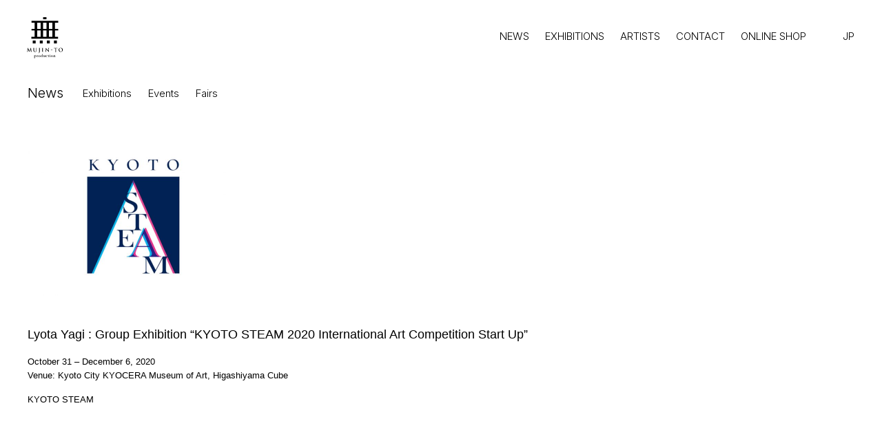

--- FILE ---
content_type: text/html; charset=UTF-8
request_url: https://www.mujin-to.com/en/news/%E5%85%AB%E6%9C%A8%E8%89%AF%E5%A4%AA-%E3%82%B0%E3%83%AB%E3%83%BC%E3%83%97%E5%B1%95-%E3%80%8Ckyoto-steam-2020%E3%80%80%E5%9B%BD%E9%9A%9B%E3%82%A2%E3%83%BC%E3%83%88%E3%82%B3%E3%83%B3%E3%83%9A%E3%83%86/
body_size: 6730
content:
<!DOCTYPE html>
<html lang="en-US">
<head>
<meta charset="UTF-8">
<meta name="viewport" content="width=device-width,initial-scale=1.0">
<meta name="format-detection" content="telephone=no">
<title>MUJIN-TO Production &raquo; Lyota Yagi : Group Exhibition &#8220;KYOTO STEAM 2020 International Art Competition Start Up&#8221;</title>
<link rel="stylesheet" href="https://mujin-to.sakura.ne.jp/wp/wp-content/themes/mujin-to/style.css">
<link rel="stylesheet" href="/css/photoswipe.css">
<link rel="stylesheet" href="/css/default-skin.css">
<link rel="stylesheet" href="/css/slick-theme.css">
<link rel="stylesheet" href="/css/slick.css">

<link rel="apple-touch-icon" sizes="180x180" href="/favicon/apple-touch-icon.png">
<link rel="icon" type="image/png" sizes="32x32" href="/favicon/favicon-32x32.png">
<link rel="icon" type="image/png" sizes="16x16" href="/favicon/favicon-16x16.png">
<link rel="manifest" href="/favicon/site.webmanifest">
<link rel="mask-icon" href="/favicon/safari-pinned-tab.svg" color="#999999">
<meta name="msapplication-TileColor" content="#999999">
<meta name="theme-color" content="#ffffff">

<link href="https://fonts.googleapis.com/css2?family=Inter:wght@300&display=swap" rel="stylesheet">

<script src="https://ajax.googleapis.com/ajax/libs/jquery/3.3.1/jquery.min.js"></script>
<script src="/js/photoswipe.min.js"></script>
<script src="/js/photoswipe-ui-default.min.js"></script>
<script src="/js/photoswipe-sub.js"></script>
<script src="/js/slick.min.js"></script>
<script src="https://unpkg.com/infinite-scroll@3/dist/infinite-scroll.pkgd.min.js"></script>

<meta name='robots' content='max-image-preview:large' />
<link rel='dns-prefetch' href='//webfonts.sakura.ne.jp' />
<link rel='dns-prefetch' href='//mujin-to.sakura.ne.jp' />
<link rel="alternate" title="oEmbed (JSON)" type="application/json+oembed" href="https://www.mujin-to.com/en/wp-json/oembed/1.0/embed?url=https%3A%2F%2Fwww.mujin-to.com%2Fen%2Fnews%2F%25e5%2585%25ab%25e6%259c%25a8%25e8%2589%25af%25e5%25a4%25aa-%25e3%2582%25b0%25e3%2583%25ab%25e3%2583%25bc%25e3%2583%2597%25e5%25b1%2595-%25e3%2580%258ckyoto-steam-2020%25e3%2580%2580%25e5%259b%25bd%25e9%259a%259b%25e3%2582%25a2%25e3%2583%25bc%25e3%2583%2588%25e3%2582%25b3%25e3%2583%25b3%25e3%2583%259a%25e3%2583%2586%2F" />
<link rel="alternate" title="oEmbed (XML)" type="text/xml+oembed" href="https://www.mujin-to.com/en/wp-json/oembed/1.0/embed?url=https%3A%2F%2Fwww.mujin-to.com%2Fen%2Fnews%2F%25e5%2585%25ab%25e6%259c%25a8%25e8%2589%25af%25e5%25a4%25aa-%25e3%2582%25b0%25e3%2583%25ab%25e3%2583%25bc%25e3%2583%2597%25e5%25b1%2595-%25e3%2580%258ckyoto-steam-2020%25e3%2580%2580%25e5%259b%25bd%25e9%259a%259b%25e3%2582%25a2%25e3%2583%25bc%25e3%2583%2588%25e3%2582%25b3%25e3%2583%25b3%25e3%2583%259a%25e3%2583%2586%2F&#038;format=xml" />
<style id='wp-img-auto-sizes-contain-inline-css' type='text/css'>
img:is([sizes=auto i],[sizes^="auto," i]){contain-intrinsic-size:3000px 1500px}
/*# sourceURL=wp-img-auto-sizes-contain-inline-css */
</style>
<style id='wp-emoji-styles-inline-css' type='text/css'>

	img.wp-smiley, img.emoji {
		display: inline !important;
		border: none !important;
		box-shadow: none !important;
		height: 1em !important;
		width: 1em !important;
		margin: 0 0.07em !important;
		vertical-align: -0.1em !important;
		background: none !important;
		padding: 0 !important;
	}
/*# sourceURL=wp-emoji-styles-inline-css */
</style>
<style id='wp-block-library-inline-css' type='text/css'>
:root{--wp-block-synced-color:#7a00df;--wp-block-synced-color--rgb:122,0,223;--wp-bound-block-color:var(--wp-block-synced-color);--wp-editor-canvas-background:#ddd;--wp-admin-theme-color:#007cba;--wp-admin-theme-color--rgb:0,124,186;--wp-admin-theme-color-darker-10:#006ba1;--wp-admin-theme-color-darker-10--rgb:0,107,160.5;--wp-admin-theme-color-darker-20:#005a87;--wp-admin-theme-color-darker-20--rgb:0,90,135;--wp-admin-border-width-focus:2px}@media (min-resolution:192dpi){:root{--wp-admin-border-width-focus:1.5px}}.wp-element-button{cursor:pointer}:root .has-very-light-gray-background-color{background-color:#eee}:root .has-very-dark-gray-background-color{background-color:#313131}:root .has-very-light-gray-color{color:#eee}:root .has-very-dark-gray-color{color:#313131}:root .has-vivid-green-cyan-to-vivid-cyan-blue-gradient-background{background:linear-gradient(135deg,#00d084,#0693e3)}:root .has-purple-crush-gradient-background{background:linear-gradient(135deg,#34e2e4,#4721fb 50%,#ab1dfe)}:root .has-hazy-dawn-gradient-background{background:linear-gradient(135deg,#faaca8,#dad0ec)}:root .has-subdued-olive-gradient-background{background:linear-gradient(135deg,#fafae1,#67a671)}:root .has-atomic-cream-gradient-background{background:linear-gradient(135deg,#fdd79a,#004a59)}:root .has-nightshade-gradient-background{background:linear-gradient(135deg,#330968,#31cdcf)}:root .has-midnight-gradient-background{background:linear-gradient(135deg,#020381,#2874fc)}:root{--wp--preset--font-size--normal:16px;--wp--preset--font-size--huge:42px}.has-regular-font-size{font-size:1em}.has-larger-font-size{font-size:2.625em}.has-normal-font-size{font-size:var(--wp--preset--font-size--normal)}.has-huge-font-size{font-size:var(--wp--preset--font-size--huge)}.has-text-align-center{text-align:center}.has-text-align-left{text-align:left}.has-text-align-right{text-align:right}.has-fit-text{white-space:nowrap!important}#end-resizable-editor-section{display:none}.aligncenter{clear:both}.items-justified-left{justify-content:flex-start}.items-justified-center{justify-content:center}.items-justified-right{justify-content:flex-end}.items-justified-space-between{justify-content:space-between}.screen-reader-text{border:0;clip-path:inset(50%);height:1px;margin:-1px;overflow:hidden;padding:0;position:absolute;width:1px;word-wrap:normal!important}.screen-reader-text:focus{background-color:#ddd;clip-path:none;color:#444;display:block;font-size:1em;height:auto;left:5px;line-height:normal;padding:15px 23px 14px;text-decoration:none;top:5px;width:auto;z-index:100000}html :where(.has-border-color){border-style:solid}html :where([style*=border-top-color]){border-top-style:solid}html :where([style*=border-right-color]){border-right-style:solid}html :where([style*=border-bottom-color]){border-bottom-style:solid}html :where([style*=border-left-color]){border-left-style:solid}html :where([style*=border-width]){border-style:solid}html :where([style*=border-top-width]){border-top-style:solid}html :where([style*=border-right-width]){border-right-style:solid}html :where([style*=border-bottom-width]){border-bottom-style:solid}html :where([style*=border-left-width]){border-left-style:solid}html :where(img[class*=wp-image-]){height:auto;max-width:100%}:where(figure){margin:0 0 1em}html :where(.is-position-sticky){--wp-admin--admin-bar--position-offset:var(--wp-admin--admin-bar--height,0px)}@media screen and (max-width:600px){html :where(.is-position-sticky){--wp-admin--admin-bar--position-offset:0px}}

/*# sourceURL=wp-block-library-inline-css */
</style><style id='global-styles-inline-css' type='text/css'>
:root{--wp--preset--aspect-ratio--square: 1;--wp--preset--aspect-ratio--4-3: 4/3;--wp--preset--aspect-ratio--3-4: 3/4;--wp--preset--aspect-ratio--3-2: 3/2;--wp--preset--aspect-ratio--2-3: 2/3;--wp--preset--aspect-ratio--16-9: 16/9;--wp--preset--aspect-ratio--9-16: 9/16;--wp--preset--color--black: #000000;--wp--preset--color--cyan-bluish-gray: #abb8c3;--wp--preset--color--white: #ffffff;--wp--preset--color--pale-pink: #f78da7;--wp--preset--color--vivid-red: #cf2e2e;--wp--preset--color--luminous-vivid-orange: #ff6900;--wp--preset--color--luminous-vivid-amber: #fcb900;--wp--preset--color--light-green-cyan: #7bdcb5;--wp--preset--color--vivid-green-cyan: #00d084;--wp--preset--color--pale-cyan-blue: #8ed1fc;--wp--preset--color--vivid-cyan-blue: #0693e3;--wp--preset--color--vivid-purple: #9b51e0;--wp--preset--gradient--vivid-cyan-blue-to-vivid-purple: linear-gradient(135deg,rgb(6,147,227) 0%,rgb(155,81,224) 100%);--wp--preset--gradient--light-green-cyan-to-vivid-green-cyan: linear-gradient(135deg,rgb(122,220,180) 0%,rgb(0,208,130) 100%);--wp--preset--gradient--luminous-vivid-amber-to-luminous-vivid-orange: linear-gradient(135deg,rgb(252,185,0) 0%,rgb(255,105,0) 100%);--wp--preset--gradient--luminous-vivid-orange-to-vivid-red: linear-gradient(135deg,rgb(255,105,0) 0%,rgb(207,46,46) 100%);--wp--preset--gradient--very-light-gray-to-cyan-bluish-gray: linear-gradient(135deg,rgb(238,238,238) 0%,rgb(169,184,195) 100%);--wp--preset--gradient--cool-to-warm-spectrum: linear-gradient(135deg,rgb(74,234,220) 0%,rgb(151,120,209) 20%,rgb(207,42,186) 40%,rgb(238,44,130) 60%,rgb(251,105,98) 80%,rgb(254,248,76) 100%);--wp--preset--gradient--blush-light-purple: linear-gradient(135deg,rgb(255,206,236) 0%,rgb(152,150,240) 100%);--wp--preset--gradient--blush-bordeaux: linear-gradient(135deg,rgb(254,205,165) 0%,rgb(254,45,45) 50%,rgb(107,0,62) 100%);--wp--preset--gradient--luminous-dusk: linear-gradient(135deg,rgb(255,203,112) 0%,rgb(199,81,192) 50%,rgb(65,88,208) 100%);--wp--preset--gradient--pale-ocean: linear-gradient(135deg,rgb(255,245,203) 0%,rgb(182,227,212) 50%,rgb(51,167,181) 100%);--wp--preset--gradient--electric-grass: linear-gradient(135deg,rgb(202,248,128) 0%,rgb(113,206,126) 100%);--wp--preset--gradient--midnight: linear-gradient(135deg,rgb(2,3,129) 0%,rgb(40,116,252) 100%);--wp--preset--font-size--small: 13px;--wp--preset--font-size--medium: 20px;--wp--preset--font-size--large: 36px;--wp--preset--font-size--x-large: 42px;--wp--preset--spacing--20: 0.44rem;--wp--preset--spacing--30: 0.67rem;--wp--preset--spacing--40: 1rem;--wp--preset--spacing--50: 1.5rem;--wp--preset--spacing--60: 2.25rem;--wp--preset--spacing--70: 3.38rem;--wp--preset--spacing--80: 5.06rem;--wp--preset--shadow--natural: 6px 6px 9px rgba(0, 0, 0, 0.2);--wp--preset--shadow--deep: 12px 12px 50px rgba(0, 0, 0, 0.4);--wp--preset--shadow--sharp: 6px 6px 0px rgba(0, 0, 0, 0.2);--wp--preset--shadow--outlined: 6px 6px 0px -3px rgb(255, 255, 255), 6px 6px rgb(0, 0, 0);--wp--preset--shadow--crisp: 6px 6px 0px rgb(0, 0, 0);}:where(.is-layout-flex){gap: 0.5em;}:where(.is-layout-grid){gap: 0.5em;}body .is-layout-flex{display: flex;}.is-layout-flex{flex-wrap: wrap;align-items: center;}.is-layout-flex > :is(*, div){margin: 0;}body .is-layout-grid{display: grid;}.is-layout-grid > :is(*, div){margin: 0;}:where(.wp-block-columns.is-layout-flex){gap: 2em;}:where(.wp-block-columns.is-layout-grid){gap: 2em;}:where(.wp-block-post-template.is-layout-flex){gap: 1.25em;}:where(.wp-block-post-template.is-layout-grid){gap: 1.25em;}.has-black-color{color: var(--wp--preset--color--black) !important;}.has-cyan-bluish-gray-color{color: var(--wp--preset--color--cyan-bluish-gray) !important;}.has-white-color{color: var(--wp--preset--color--white) !important;}.has-pale-pink-color{color: var(--wp--preset--color--pale-pink) !important;}.has-vivid-red-color{color: var(--wp--preset--color--vivid-red) !important;}.has-luminous-vivid-orange-color{color: var(--wp--preset--color--luminous-vivid-orange) !important;}.has-luminous-vivid-amber-color{color: var(--wp--preset--color--luminous-vivid-amber) !important;}.has-light-green-cyan-color{color: var(--wp--preset--color--light-green-cyan) !important;}.has-vivid-green-cyan-color{color: var(--wp--preset--color--vivid-green-cyan) !important;}.has-pale-cyan-blue-color{color: var(--wp--preset--color--pale-cyan-blue) !important;}.has-vivid-cyan-blue-color{color: var(--wp--preset--color--vivid-cyan-blue) !important;}.has-vivid-purple-color{color: var(--wp--preset--color--vivid-purple) !important;}.has-black-background-color{background-color: var(--wp--preset--color--black) !important;}.has-cyan-bluish-gray-background-color{background-color: var(--wp--preset--color--cyan-bluish-gray) !important;}.has-white-background-color{background-color: var(--wp--preset--color--white) !important;}.has-pale-pink-background-color{background-color: var(--wp--preset--color--pale-pink) !important;}.has-vivid-red-background-color{background-color: var(--wp--preset--color--vivid-red) !important;}.has-luminous-vivid-orange-background-color{background-color: var(--wp--preset--color--luminous-vivid-orange) !important;}.has-luminous-vivid-amber-background-color{background-color: var(--wp--preset--color--luminous-vivid-amber) !important;}.has-light-green-cyan-background-color{background-color: var(--wp--preset--color--light-green-cyan) !important;}.has-vivid-green-cyan-background-color{background-color: var(--wp--preset--color--vivid-green-cyan) !important;}.has-pale-cyan-blue-background-color{background-color: var(--wp--preset--color--pale-cyan-blue) !important;}.has-vivid-cyan-blue-background-color{background-color: var(--wp--preset--color--vivid-cyan-blue) !important;}.has-vivid-purple-background-color{background-color: var(--wp--preset--color--vivid-purple) !important;}.has-black-border-color{border-color: var(--wp--preset--color--black) !important;}.has-cyan-bluish-gray-border-color{border-color: var(--wp--preset--color--cyan-bluish-gray) !important;}.has-white-border-color{border-color: var(--wp--preset--color--white) !important;}.has-pale-pink-border-color{border-color: var(--wp--preset--color--pale-pink) !important;}.has-vivid-red-border-color{border-color: var(--wp--preset--color--vivid-red) !important;}.has-luminous-vivid-orange-border-color{border-color: var(--wp--preset--color--luminous-vivid-orange) !important;}.has-luminous-vivid-amber-border-color{border-color: var(--wp--preset--color--luminous-vivid-amber) !important;}.has-light-green-cyan-border-color{border-color: var(--wp--preset--color--light-green-cyan) !important;}.has-vivid-green-cyan-border-color{border-color: var(--wp--preset--color--vivid-green-cyan) !important;}.has-pale-cyan-blue-border-color{border-color: var(--wp--preset--color--pale-cyan-blue) !important;}.has-vivid-cyan-blue-border-color{border-color: var(--wp--preset--color--vivid-cyan-blue) !important;}.has-vivid-purple-border-color{border-color: var(--wp--preset--color--vivid-purple) !important;}.has-vivid-cyan-blue-to-vivid-purple-gradient-background{background: var(--wp--preset--gradient--vivid-cyan-blue-to-vivid-purple) !important;}.has-light-green-cyan-to-vivid-green-cyan-gradient-background{background: var(--wp--preset--gradient--light-green-cyan-to-vivid-green-cyan) !important;}.has-luminous-vivid-amber-to-luminous-vivid-orange-gradient-background{background: var(--wp--preset--gradient--luminous-vivid-amber-to-luminous-vivid-orange) !important;}.has-luminous-vivid-orange-to-vivid-red-gradient-background{background: var(--wp--preset--gradient--luminous-vivid-orange-to-vivid-red) !important;}.has-very-light-gray-to-cyan-bluish-gray-gradient-background{background: var(--wp--preset--gradient--very-light-gray-to-cyan-bluish-gray) !important;}.has-cool-to-warm-spectrum-gradient-background{background: var(--wp--preset--gradient--cool-to-warm-spectrum) !important;}.has-blush-light-purple-gradient-background{background: var(--wp--preset--gradient--blush-light-purple) !important;}.has-blush-bordeaux-gradient-background{background: var(--wp--preset--gradient--blush-bordeaux) !important;}.has-luminous-dusk-gradient-background{background: var(--wp--preset--gradient--luminous-dusk) !important;}.has-pale-ocean-gradient-background{background: var(--wp--preset--gradient--pale-ocean) !important;}.has-electric-grass-gradient-background{background: var(--wp--preset--gradient--electric-grass) !important;}.has-midnight-gradient-background{background: var(--wp--preset--gradient--midnight) !important;}.has-small-font-size{font-size: var(--wp--preset--font-size--small) !important;}.has-medium-font-size{font-size: var(--wp--preset--font-size--medium) !important;}.has-large-font-size{font-size: var(--wp--preset--font-size--large) !important;}.has-x-large-font-size{font-size: var(--wp--preset--font-size--x-large) !important;}
/*# sourceURL=global-styles-inline-css */
</style>

<style id='classic-theme-styles-inline-css' type='text/css'>
/*! This file is auto-generated */
.wp-block-button__link{color:#fff;background-color:#32373c;border-radius:9999px;box-shadow:none;text-decoration:none;padding:calc(.667em + 2px) calc(1.333em + 2px);font-size:1.125em}.wp-block-file__button{background:#32373c;color:#fff;text-decoration:none}
/*# sourceURL=/wp-includes/css/classic-themes.min.css */
</style>
<link rel='stylesheet' id='bogo-css' href='https://mujin-to.sakura.ne.jp/wp/wp-content/plugins/bogo/includes/css/style.css?ver=3.6' type='text/css' media='all' />
<script type="text/javascript" src="https://mujin-to.sakura.ne.jp/wp/wp-includes/js/jquery/jquery.min.js?ver=3.7.1" id="jquery-core-js"></script>
<script type="text/javascript" src="https://mujin-to.sakura.ne.jp/wp/wp-includes/js/jquery/jquery-migrate.min.js?ver=3.4.1" id="jquery-migrate-js"></script>
<script type="text/javascript" src="//webfonts.sakura.ne.jp/js/sakurav3.js?fadein=0&amp;ver=3.1.3" id="typesquare_std-js"></script>
<link rel="https://api.w.org/" href="https://www.mujin-to.com/en/wp-json/" /><link rel="alternate" title="JSON" type="application/json" href="https://www.mujin-to.com/en/wp-json/wp/v2/news/3181" /><link rel="EditURI" type="application/rsd+xml" title="RSD" href="https://mujin-to.sakura.ne.jp/wp/xmlrpc.php?rsd" />
<meta name="generator" content="WordPress 6.9" />
<link rel="canonical" href="https://www.mujin-to.com/en/news/%e5%85%ab%e6%9c%a8%e8%89%af%e5%a4%aa-%e3%82%b0%e3%83%ab%e3%83%bc%e3%83%97%e5%b1%95-%e3%80%8ckyoto-steam-2020%e3%80%80%e5%9b%bd%e9%9a%9b%e3%82%a2%e3%83%bc%e3%83%88%e3%82%b3%e3%83%b3%e3%83%9a%e3%83%86/" />
<link rel='shortlink' href='https://www.mujin-to.com/en/?p=3181' />
<link rel="alternate" hreflang="ja" href="https://www.mujin-to.com/news/%e5%85%ab%e6%9c%a8%e8%89%af%e5%a4%aa-%e3%82%b0%e3%83%ab%e3%83%bc%e3%83%97%e5%b1%95-%e3%80%8ckyoto-steam-2020%e3%80%80%e5%9b%bd%e9%9a%9b%e3%82%a2%e3%83%bc%e3%83%88%e3%82%b3%e3%83%b3%e3%83%9a%e3%83%86/" />
<link rel="alternate" hreflang="en-US" href="https://www.mujin-to.com/en/news/%e5%85%ab%e6%9c%a8%e8%89%af%e5%a4%aa-%e3%82%b0%e3%83%ab%e3%83%bc%e3%83%97%e5%b1%95-%e3%80%8ckyoto-steam-2020%e3%80%80%e5%9b%bd%e9%9a%9b%e3%82%a2%e3%83%bc%e3%83%88%e3%82%b3%e3%83%b3%e3%83%9a%e3%83%86/" />
		<style type="text/css" id="wp-custom-css">
			b,
strong,
.strong {
font-weight: bold!important;
}		</style>
		</head><body style="background-color: #fff;">

<script type="text/javascript">
$(function() {
    $('.menu-trigger').click(function() {
        $(this).toggleClass('active');
        $('.g-nav').slideToggle(400);
    });
});
</script>
<header>
<span class="logo"><a href="https://www.mujin-to.com/en"><img src="/img_parts/logo.svg" width="30px"></a></span>
<span class="logo2"><a href="https://www.mujin-to.com/en"><img src="/img_parts/logo2.svg" width="70px"></a></span>

<h1 class="mujin-to"><a href="https://www.mujin-to.com/en"><img src="/img_parts/mujin-to.svg" width="130px" style="margin-top:0.5rem;"></a></h1>
<ul class="bogo-language-switcher"><li class="en-US en current first"><span class="bogo-language-name"><a rel="alternate" hreflang="en-US" href="https://www.mujin-to.com/en/news/%e5%85%ab%e6%9c%a8%e8%89%af%e5%a4%aa-%e3%82%b0%e3%83%ab%e3%83%bc%e3%83%97%e5%b1%95-%e3%80%8ckyoto-steam-2020%e3%80%80%e5%9b%bd%e9%9a%9b%e3%82%a2%e3%83%bc%e3%83%88%e3%82%b3%e3%83%b3%e3%83%9a%e3%83%86/" title="EN" class="current" aria-current="page">EN</a></span></li>
<li class="ja last"><span class="bogo-language-name"><a rel="alternate" hreflang="ja" href="https://www.mujin-to.com/news/%e5%85%ab%e6%9c%a8%e8%89%af%e5%a4%aa-%e3%82%b0%e3%83%ab%e3%83%bc%e3%83%97%e5%b1%95-%e3%80%8ckyoto-steam-2020%e3%80%80%e5%9b%bd%e9%9a%9b%e3%82%a2%e3%83%bc%e3%83%88%e3%82%b3%e3%83%b3%e3%83%9a%e3%83%86/" title="JP">JP</a></span></li>
</ul>
<nav class="g-nav">
<ul class="menu">
<li class="menu__item"><a href="/en/news/">NEWS</a></li>
<li class="menu__item"><a href="/en/exhibition/">EXHIBITIONS</a></li>
<li class="menu__item"><a href="https://www.mujin-to.com/en/artistlist-en/">ARTISTS</a></li>
<li class="menu__item"><a href="https://www.mujin-to.com/en/contact-en/">CONTACT</a></li>
<li class="menu__item"><a href="https://mujipro.theshop.jp/">ONLINE SHOP</a></li>
<li class="menu__item sns">
<a href="https://www.instagram.com/mujintoproduction/" style="display: inline-block;"><img src="/img_parts/instagram.svg" width="30px" style="margin: 0 10px;"></a>
<a href="https://twitter.com/mujipro/" style="display: inline-block;"><img src="/img_parts/twitter.svg" width="30px" style="margin: 0 10px;"></a>
<a href="https://www.facebook.com/mujinto" style="display: inline-block;"><img src="/img_parts/facebook.svg" width="28px" style="margin: 0 8px;"></a>
</li>
</ul><!-- /menu -->
</nav><!-- /g-nav -->
<div class="sp-menu">
<a class="menu-trigger" href="#" onclick="return false;">
<span></span>
<span></span>
<span></span>
</a>
</div><!-- /spmenu -->

</header>
<main>
<article id="single-news">
<h2><a href="../../news/">News</a></h2>
<ul class="submenu">
<a href="../../category/exhibitions/"><li>Exhibitions</li></a>
<a href="../../category/events/"><li>Events</li></a>
<a href="../../category/fairs/"><li>Fairs</li></a>
</ul>

<div class="news_img" style="margin-bottom: 4rem;"><img src="https://mujin-to.sakura.ne.jp/wp/wp-content/uploads/kyotostream-600x476.jpg"></div>

<div class="news-text">
<h3 class="news-title" style="font-size: 1.8rem; margin-bottom: 2rem;">Lyota Yagi : Group Exhibition &#8220;KYOTO STEAM 2020 International Art Competition Start Up&#8221;</h3>
<p>October 31 &#8211; December 6, 2020<br />
Venue: Kyoto City KYOCERA Museum of Art, Higashiyama Cube</p>
<p><a href="https://kyoto-steam.com/" rel="noopener" target="_blank">KYOTO STEAM</a></p>
</div>

</article>
</main>

<script type="text/javascript">
$(document).ready(function() {
	$('.slick-box').slick({
dots: false, // スライダー下部に表示される、ドット状のページネーションです
infinite: true, // 無限ループ
autoplay: false,
adaptiveHeight: true,
arrows: true
});
});
</script>

<script type="speculationrules">
{"prefetch":[{"source":"document","where":{"and":[{"href_matches":"/en/*"},{"not":{"href_matches":["/wp/wp-*.php","/wp/wp-admin/*","/wp/wp-content/uploads/*","/wp/wp-content/*","/wp/wp-content/plugins/*","/wp/wp-content/themes/mujin-to/*","/en/*\\?(.+)"]}},{"not":{"selector_matches":"a[rel~=\"nofollow\"]"}},{"not":{"selector_matches":".no-prefetch, .no-prefetch a"}}]},"eagerness":"conservative"}]}
</script>
<script id="wp-emoji-settings" type="application/json">
{"baseUrl":"https://s.w.org/images/core/emoji/17.0.2/72x72/","ext":".png","svgUrl":"https://s.w.org/images/core/emoji/17.0.2/svg/","svgExt":".svg","source":{"concatemoji":"https://mujin-to.sakura.ne.jp/wp/wp-includes/js/wp-emoji-release.min.js?ver=6.9"}}
</script>
<script type="module">
/* <![CDATA[ */
/*! This file is auto-generated */
const a=JSON.parse(document.getElementById("wp-emoji-settings").textContent),o=(window._wpemojiSettings=a,"wpEmojiSettingsSupports"),s=["flag","emoji"];function i(e){try{var t={supportTests:e,timestamp:(new Date).valueOf()};sessionStorage.setItem(o,JSON.stringify(t))}catch(e){}}function c(e,t,n){e.clearRect(0,0,e.canvas.width,e.canvas.height),e.fillText(t,0,0);t=new Uint32Array(e.getImageData(0,0,e.canvas.width,e.canvas.height).data);e.clearRect(0,0,e.canvas.width,e.canvas.height),e.fillText(n,0,0);const a=new Uint32Array(e.getImageData(0,0,e.canvas.width,e.canvas.height).data);return t.every((e,t)=>e===a[t])}function p(e,t){e.clearRect(0,0,e.canvas.width,e.canvas.height),e.fillText(t,0,0);var n=e.getImageData(16,16,1,1);for(let e=0;e<n.data.length;e++)if(0!==n.data[e])return!1;return!0}function u(e,t,n,a){switch(t){case"flag":return n(e,"\ud83c\udff3\ufe0f\u200d\u26a7\ufe0f","\ud83c\udff3\ufe0f\u200b\u26a7\ufe0f")?!1:!n(e,"\ud83c\udde8\ud83c\uddf6","\ud83c\udde8\u200b\ud83c\uddf6")&&!n(e,"\ud83c\udff4\udb40\udc67\udb40\udc62\udb40\udc65\udb40\udc6e\udb40\udc67\udb40\udc7f","\ud83c\udff4\u200b\udb40\udc67\u200b\udb40\udc62\u200b\udb40\udc65\u200b\udb40\udc6e\u200b\udb40\udc67\u200b\udb40\udc7f");case"emoji":return!a(e,"\ud83e\u1fac8")}return!1}function f(e,t,n,a){let r;const o=(r="undefined"!=typeof WorkerGlobalScope&&self instanceof WorkerGlobalScope?new OffscreenCanvas(300,150):document.createElement("canvas")).getContext("2d",{willReadFrequently:!0}),s=(o.textBaseline="top",o.font="600 32px Arial",{});return e.forEach(e=>{s[e]=t(o,e,n,a)}),s}function r(e){var t=document.createElement("script");t.src=e,t.defer=!0,document.head.appendChild(t)}a.supports={everything:!0,everythingExceptFlag:!0},new Promise(t=>{let n=function(){try{var e=JSON.parse(sessionStorage.getItem(o));if("object"==typeof e&&"number"==typeof e.timestamp&&(new Date).valueOf()<e.timestamp+604800&&"object"==typeof e.supportTests)return e.supportTests}catch(e){}return null}();if(!n){if("undefined"!=typeof Worker&&"undefined"!=typeof OffscreenCanvas&&"undefined"!=typeof URL&&URL.createObjectURL&&"undefined"!=typeof Blob)try{var e="postMessage("+f.toString()+"("+[JSON.stringify(s),u.toString(),c.toString(),p.toString()].join(",")+"));",a=new Blob([e],{type:"text/javascript"});const r=new Worker(URL.createObjectURL(a),{name:"wpTestEmojiSupports"});return void(r.onmessage=e=>{i(n=e.data),r.terminate(),t(n)})}catch(e){}i(n=f(s,u,c,p))}t(n)}).then(e=>{for(const n in e)a.supports[n]=e[n],a.supports.everything=a.supports.everything&&a.supports[n],"flag"!==n&&(a.supports.everythingExceptFlag=a.supports.everythingExceptFlag&&a.supports[n]);var t;a.supports.everythingExceptFlag=a.supports.everythingExceptFlag&&!a.supports.flag,a.supports.everything||((t=a.source||{}).concatemoji?r(t.concatemoji):t.wpemoji&&t.twemoji&&(r(t.twemoji),r(t.wpemoji)))});
//# sourceURL=https://mujin-to.sakura.ne.jp/wp/wp-includes/js/wp-emoji-loader.min.js
/* ]]> */
</script>

</body>
</html>

--- FILE ---
content_type: application/javascript
request_url: https://www.mujin-to.com/js/photoswipe-sub.js
body_size: 1870
content:
var initPhotoSwipeFromDOM = function(gallerySelector) {

    // parse slide data (url, title, size ...) from DOM elements
    // (children of gallerySelector)
    var parseThumbnailElements = function(el) {
        var thumbElements = el.childNodes,
            numNodes = thumbElements.length,
            items = [],
            figureEl,
            linkEl,
            size,
            item;

        for(var i = 0; i < numNodes; i++) {

            figureEl = thumbElements[i]; // <figure> element

            // include only element nodes
            if(figureEl.nodeType !== 1) {
                continue;
            }

            linkEl = figureEl.children[0]; // <a> element

            size = linkEl.getAttribute('data-size').split('x');

            // create slide object
            item = {
                src: linkEl.getAttribute('href'),
                w: parseInt(size[0], 10),
                h: parseInt(size[1], 10)
            };



            if(figureEl.children.length > 1) {
                // <figcaption> content
                item.title = figureEl.children[1].innerHTML;
            }

            if(linkEl.children.length > 0) {
                // <img> thumbnail element, retrieving thumbnail url
                item.msrc = linkEl.children[0].getAttribute('src');
            }

            item.el = figureEl; // save link to element for getThumbBoundsFn
            items.push(item);
        }

        return items;
    };

    // find nearest parent element
    var closest = function closest(el, fn) {
        return el && ( fn(el) ? el : closest(el.parentNode, fn) );
    };

    // triggers when user clicks on thumbnail
    var onThumbnailsClick = function(e) {
        e = e || window.event;
        e.preventDefault ? e.preventDefault() : e.returnValue = false;

        var eTarget = e.target || e.srcElement;

        // find root element of slide
        var clickedListItem = closest(eTarget, function(el) {
            return (el.tagName && el.tagName.toUpperCase() === 'FIGURE');
        });
 
        if(!clickedListItem) {
            return;
        }
 
        // find index of clicked item by looping through all child nodes
        // alternatively, you may define index via data- attribute
        var clickedGallery = clickedListItem.parentNode,
            childNodes = clickedListItem.parentNode.childNodes,
            numChildNodes = childNodes.length,
            nodeIndex = 0,
            index;
 
        for (var i = 0; i < numChildNodes; i++) {
            if(childNodes[i].nodeType !== 1) { 
                continue; 
            }
 
            if(childNodes[i] === clickedListItem) {
                index = nodeIndex;
                break;
            }
            nodeIndex++;
        }
 
 
 
        if(index >= 0) {
            // open PhotoSwipe if valid index found
            openPhotoSwipe( index, clickedGallery );
        }
        return false;
    };
 
    // parse picture index and gallery index from URL (#&pid=1&gid=2)
    var photoswipeParseHash = function() {
        var hash = window.location.hash.substring(1),
        params = {};
 
        if(hash.length < 5) {
            return params;
        }
 
        var vars = hash.split('&');
        for (var i = 0; i < vars.length; i++) {
            if(!vars[i]) {
                continue;
            }
            var pair = vars[i].split('=');  
            if(pair.length < 2) {
                continue;
            }
            params[pair[0]] = pair[1];
        }
 
        if(params.gid) {
            params.gid = parseInt(params.gid, 10);
        }
 
        if(!params.hasOwnProperty('pid')) {
            return params;
        }
        params.pid = parseInt(params.pid, 10);
        return params;
    };
 
    var openPhotoSwipe = function(index, galleryElement, disableAnimation) {
        var pswpElement = document.querySelectorAll('.pswp')[0],
            gallery,
            options,
            items;
 
        items = parseThumbnailElements(galleryElement);
 
        // define options (if needed)
        options = {
            index: index,


//ここから追加
    preload: [1,3],
    shareEl: false,
    zoomEl: false,
    showAnimationDuration:0,
    hideAnimationDuration:0,
maxSpreadZoom: 1,
    getDoubleTapZoom: function (isMouseClick, item) {
        return item.initialZoomLevel;
    },

//ここまで追加

            // define gallery index (for URL)
            galleryUID: galleryElement.getAttribute('data-pswp-uid'),
 
            getThumbBoundsFn: function(index) {
                // See Options -> getThumbBoundsFn section of documentation for more info
                var thumbnail = items[index].el.getElementsByTagName('img')[0], // find thumbnail
                    pageYScroll = window.pageYOffset || document.documentElement.scrollTop,
                    rect = thumbnail.getBoundingClientRect(); 
 
                return {x:rect.left, y:rect.top + pageYScroll, w:rect.width};
            }
 
        };
 
        if(disableAnimation) {
            options.showAnimationDuration = 0;
        }
 
        // Pass data to PhotoSwipe and initialize it
        gallery = new PhotoSwipe( pswpElement, PhotoSwipeUI_Default, items, options);
        gallery.init();
    };
 
    // loop through all gallery elements and bind events
    var galleryElements = document.querySelectorAll( gallerySelector );
 
    for(var i = 0, l = galleryElements.length; i < l; i++) {
        galleryElements[i].setAttribute('data-pswp-uid', i+1);
        galleryElements[i].onclick = onThumbnailsClick;
    }
 
    // Parse URL and open gallery if it contains #&pid=3&gid=1
    var hashData = photoswipeParseHash();
    if(hashData.pid > 0 && hashData.gid > 0) {
        openPhotoSwipe( hashData.pid - 1 ,  galleryElements[ hashData.gid - 1 ], true );
    }
};
 
// execute above function
 
window.onload = function(){
  initPhotoSwipeFromDOM(".my-gallery");
}